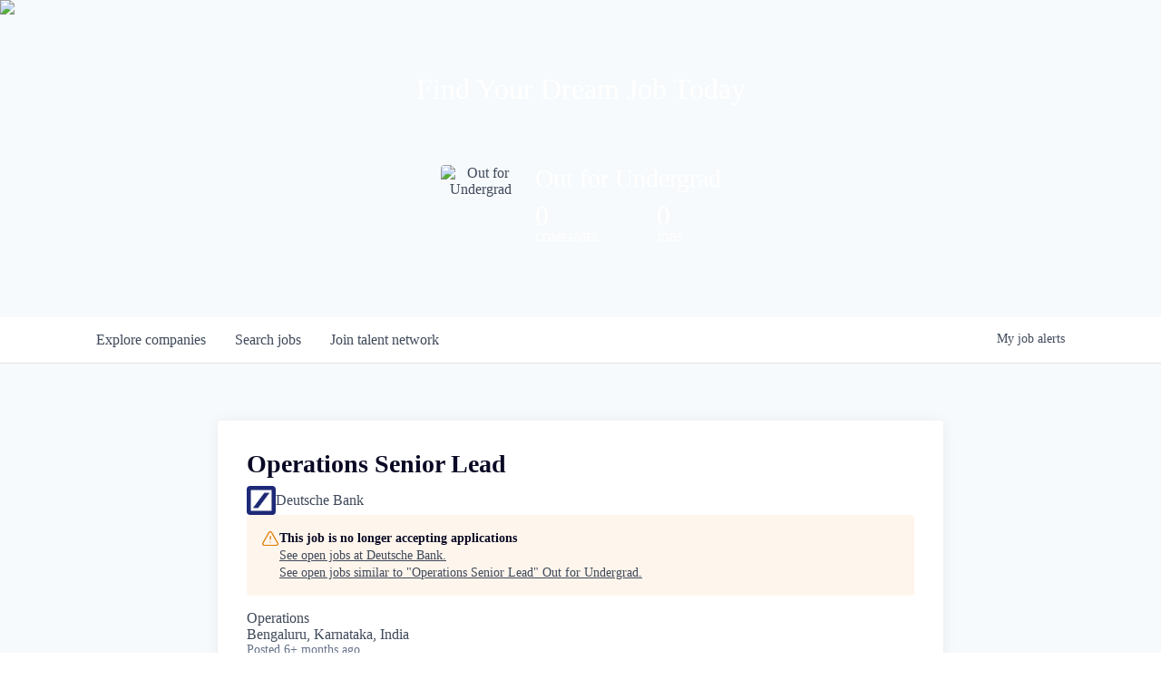

--- FILE ---
content_type: text/html; charset=utf-8
request_url: https://careers.outforundergrad.org/companies/deutsche-bank-2/jobs/37220362-operations-senior-lead
body_size: 19528
content:
<!DOCTYPE html><html lang="en"><head><link rel="shortcut icon" href="https://cdn.filepicker.io/api/file/q0njfaPSSpeiajiUbieB" data-next-head=""/><title data-next-head="">Operations Senior Lead @ Deutsche Bank | Out for Undergrad Job Board</title><meta name="description" property="og:description" content="Search job openings across the Out for Undergrad network." data-next-head=""/><meta charSet="utf-8" data-next-head=""/><meta name="viewport" content="initial-scale=1.0, width=device-width" data-next-head=""/><link rel="apple-touch-icon" sizes="180x180" href="https://cdn.filepicker.io/api/file/q0njfaPSSpeiajiUbieB" data-next-head=""/><link rel="icon" type="image/png" sizes="32x32" href="https://cdn.filepicker.io/api/file/q0njfaPSSpeiajiUbieB" data-next-head=""/><link rel="icon" type="image/png" sizes="16x16" href="https://cdn.filepicker.io/api/file/q0njfaPSSpeiajiUbieB" data-next-head=""/><link rel="shortcut icon" href="https://cdn.filepicker.io/api/file/q0njfaPSSpeiajiUbieB" data-next-head=""/><meta name="url" property="og:url" content="https://careers.outforundergrad.org" data-next-head=""/><meta name="type" property="og:type" content="website" data-next-head=""/><meta name="title" property="og:title" content="Out for Undergrad Job Board" data-next-head=""/><meta name="image" property="og:image" content="http://cdn.filepicker.io/api/file/ciiqvtFYSL6aNwSNq9iC" data-next-head=""/><meta name="secure_url" property="og:image:secure_url" content="https://cdn.filepicker.io/api/file/ciiqvtFYSL6aNwSNq9iC" data-next-head=""/><meta name="twitter:card" content="summary_large_image" data-next-head=""/><meta name="twitter:image" content="https://cdn.filepicker.io/api/file/ciiqvtFYSL6aNwSNq9iC" data-next-head=""/><meta name="twitter:title" content="Out for Undergrad Job Board" data-next-head=""/><meta name="twitter:description" content="Search job openings across the Out for Undergrad network." data-next-head=""/><meta name="google-site-verification" content="CQNnZQRH0dvJgCqWABp64ULhLI69C53ULhWdJemAW_w" data-next-head=""/><script>!function(){var analytics=window.analytics=window.analytics||[];if(!analytics.initialize)if(analytics.invoked)window.console&&console.error&&console.error("Segment snippet included twice.");else{analytics.invoked=!0;analytics.methods=["trackSubmit","trackClick","trackLink","trackForm","pageview","identify","reset","group","track","ready","alias","debug","page","once","off","on","addSourceMiddleware","addIntegrationMiddleware","setAnonymousId","addDestinationMiddleware"];analytics.factory=function(e){return function(){if(window.analytics.initialized)return window.analytics[e].apply(window.analytics,arguments);var i=Array.prototype.slice.call(arguments);i.unshift(e);analytics.push(i);return analytics}};for(var i=0;i<analytics.methods.length;i++){var key=analytics.methods[i];analytics[key]=analytics.factory(key)}analytics.load=function(key,i){var t=document.createElement("script");t.type="text/javascript";t.async=!0;t.src="https://an.getro.com/analytics.js/v1/" + key + "/analytics.min.js";var n=document.getElementsByTagName("script")[0];n.parentNode.insertBefore(t,n);analytics._loadOptions=i};analytics._writeKey="VKRqdgSBA3lFoZSlbeHbrzqQkLPBcP7W";;analytics.SNIPPET_VERSION="4.16.1";
analytics.load("VKRqdgSBA3lFoZSlbeHbrzqQkLPBcP7W");

}}();</script><link rel="preload" href="https://cdn.getro.com/assets/_next/static/css/b1414ae24606c043.css" as="style"/><link rel="stylesheet" href="https://cdn.getro.com/assets/_next/static/css/b1414ae24606c043.css" data-n-g=""/><noscript data-n-css=""></noscript><script defer="" nomodule="" src="https://cdn.getro.com/assets/_next/static/chunks/polyfills-42372ed130431b0a.js"></script><script src="https://cdn.getro.com/assets/_next/static/chunks/webpack-ab58b860c16628b6.js" defer=""></script><script src="https://cdn.getro.com/assets/_next/static/chunks/framework-a008f048849dfc11.js" defer=""></script><script src="https://cdn.getro.com/assets/_next/static/chunks/main-7348ffc3ebda129b.js" defer=""></script><script src="https://cdn.getro.com/assets/_next/static/chunks/pages/_app-52002506ec936253.js" defer=""></script><script src="https://cdn.getro.com/assets/_next/static/chunks/a86620fd-3b4606652f1c2476.js" defer=""></script><script src="https://cdn.getro.com/assets/_next/static/chunks/8230-afd6e299f7a6ae33.js" defer=""></script><script src="https://cdn.getro.com/assets/_next/static/chunks/4000-0acb5a82151cbee6.js" defer=""></script><script src="https://cdn.getro.com/assets/_next/static/chunks/9091-5cd776e8ee5ad3a3.js" defer=""></script><script src="https://cdn.getro.com/assets/_next/static/chunks/1637-66b68fc38bc6d10a.js" defer=""></script><script src="https://cdn.getro.com/assets/_next/static/chunks/3676-4975c339fc5bc499.js" defer=""></script><script src="https://cdn.getro.com/assets/_next/static/chunks/9358-87cc633cf780c23e.js" defer=""></script><script src="https://cdn.getro.com/assets/_next/static/chunks/9117-6f216abbf55ba8cd.js" defer=""></script><script src="https://cdn.getro.com/assets/_next/static/chunks/1446-b10012f4e22f3c87.js" defer=""></script><script src="https://cdn.getro.com/assets/_next/static/chunks/5355-7de2c819d8cad6ea.js" defer=""></script><script src="https://cdn.getro.com/assets/_next/static/chunks/9582-aa7f986fdb36f43c.js" defer=""></script><script src="https://cdn.getro.com/assets/_next/static/chunks/pages/companies/%5BcompanySlug%5D/jobs/%5BjobSlug%5D-62d62dd54d326fae.js" defer=""></script><script src="https://cdn.getro.com/assets/_next/static/TydIVY-V9tdrRPWV-ZHh3/_buildManifest.js" defer=""></script><script src="https://cdn.getro.com/assets/_next/static/TydIVY-V9tdrRPWV-ZHh3/_ssgManifest.js" defer=""></script><meta name="sentry-trace" content="6b55b1c34871c16c6962d89448fa0ad3-1ff8f15c95047448-0"/><meta name="baggage" content="sentry-environment=production,sentry-release=84a246354404b41a9e05a52c037c43ac596d43c5,sentry-public_key=99c84790fa184cf49c16c34cd7113f75,sentry-trace_id=6b55b1c34871c16c6962d89448fa0ad3,sentry-org_id=129958,sentry-sampled=false,sentry-sample_rand=0.8810252845616808,sentry-sample_rate=0.033"/><style data-styled="" data-styled-version="5.3.11">.gVRrUK{box-sizing:border-box;margin:0;min-width:0;font-family:-apple-system,BlinkMacSystemFont,'Segoe UI','Roboto','Oxygen','Ubuntu','Cantarell','Fira Sans','Droid Sans','Helvetica Neue','sans-serif';font-weight:400;font-style:normal;font-size:16px;color:#3F495A;}/*!sc*/
.fyPcag{box-sizing:border-box;margin:0;min-width:0;background-color:#F7FAFC;min-height:100vh;-webkit-flex-direction:column;-ms-flex-direction:column;flex-direction:column;-webkit-align-items:stretch;-webkit-box-align:stretch;-ms-flex-align:stretch;align-items:stretch;}/*!sc*/
.elbZCm{box-sizing:border-box;margin:0;min-width:0;width:100%;}/*!sc*/
.dFKghv{box-sizing:border-box;margin:0;min-width:0;box-shadow:0 1px 0 0 #e5e5e5;-webkit-flex-direction:row;-ms-flex-direction:row;flex-direction:row;width:100%;background-color:#ffffff;}/*!sc*/
.byBMUo{box-sizing:border-box;margin:0;min-width:0;max-width:100%;width:100%;margin-left:auto;margin-right:auto;}/*!sc*/
@media screen and (min-width:40em){.byBMUo{width:100%;}}/*!sc*/
@media screen and (min-width:65em){.byBMUo{width:1100px;}}/*!sc*/
.cyRTWj{box-sizing:border-box;margin:0;min-width:0;color:#4900FF;position:relative;-webkit-text-decoration:none;text-decoration:none;-webkit-transition:all ease 0.3s;transition:all ease 0.3s;text-transform:capitalize;-webkit-order:1;-ms-flex-order:1;order:1;padding-left:16px;padding-right:16px;padding-top:16px;padding-bottom:16px;font-size:16px;color:#3F495A;display:-webkit-box;display:-webkit-flex;display:-ms-flexbox;display:flex;-webkit-align-items:baseline;-webkit-box-align:baseline;-ms-flex-align:baseline;align-items:baseline;}/*!sc*/
@media screen and (min-width:40em){.cyRTWj{text-transform:capitalize;}}/*!sc*/
@media screen and (min-width:65em){.cyRTWj{text-transform:unset;}}/*!sc*/
.cyRTWj span{display:none;}/*!sc*/
.cyRTWj::after{content:'';position:absolute;left:0;right:0;bottom:0;height:0.125rem;background-color:#4900FF;opacity:0;-webkit-transition:opacity 0.3s;transition:opacity 0.3s;}/*!sc*/
.cyRTWj:hover{color:#3F495A;}/*!sc*/
.cyRTWj:active{background-color:#F7FAFC;-webkit-transform:scale(.94);-ms-transform:scale(.94);transform:scale(.94);}/*!sc*/
.cyRTWj.active{font-weight:600;color:#090925;}/*!sc*/
.cyRTWj.active::after{opacity:1;}/*!sc*/
@media screen and (min-width:40em){.cyRTWj{padding-left:16px;padding-right:16px;}}/*!sc*/
.ekJmTQ{box-sizing:border-box;margin:0;min-width:0;display:none;}/*!sc*/
@media screen and (min-width:40em){.ekJmTQ{display:none;}}/*!sc*/
@media screen and (min-width:65em){.ekJmTQ{display:inline-block;}}/*!sc*/
.hQFgTu{box-sizing:border-box;margin:0;min-width:0;color:#4900FF;position:relative;-webkit-text-decoration:none;text-decoration:none;-webkit-transition:all ease 0.3s;transition:all ease 0.3s;text-transform:capitalize;-webkit-order:0;-ms-flex-order:0;order:0;padding-left:16px;padding-right:16px;padding-top:16px;padding-bottom:16px;font-size:16px;color:#3F495A;display:-webkit-box;display:-webkit-flex;display:-ms-flexbox;display:flex;-webkit-align-items:baseline;-webkit-box-align:baseline;-ms-flex-align:baseline;align-items:baseline;}/*!sc*/
@media screen and (min-width:40em){.hQFgTu{text-transform:capitalize;}}/*!sc*/
@media screen and (min-width:65em){.hQFgTu{text-transform:unset;}}/*!sc*/
.hQFgTu span{display:none;}/*!sc*/
.hQFgTu::after{content:'';position:absolute;left:0;right:0;bottom:0;height:0.125rem;background-color:#4900FF;opacity:0;-webkit-transition:opacity 0.3s;transition:opacity 0.3s;}/*!sc*/
.hQFgTu:hover{color:#3F495A;}/*!sc*/
.hQFgTu:active{background-color:#F7FAFC;-webkit-transform:scale(.94);-ms-transform:scale(.94);transform:scale(.94);}/*!sc*/
.hQFgTu.active{font-weight:600;color:#090925;}/*!sc*/
.hQFgTu.active::after{opacity:1;}/*!sc*/
@media screen and (min-width:40em){.hQFgTu{padding-left:16px;padding-right:16px;}}/*!sc*/
.kPzaxb{box-sizing:border-box;margin:0;min-width:0;color:#4900FF;position:relative;-webkit-text-decoration:none;text-decoration:none;-webkit-transition:all ease 0.3s;transition:all ease 0.3s;text-transform:unset;-webkit-order:2;-ms-flex-order:2;order:2;padding-left:16px;padding-right:16px;padding-top:16px;padding-bottom:16px;font-size:16px;color:#3F495A;display:-webkit-box;display:-webkit-flex;display:-ms-flexbox;display:flex;-webkit-align-items:center;-webkit-box-align:center;-ms-flex-align:center;align-items:center;}/*!sc*/
.kPzaxb span{display:none;}/*!sc*/
.kPzaxb::after{content:'';position:absolute;left:0;right:0;bottom:0;height:0.125rem;background-color:#4900FF;opacity:0;-webkit-transition:opacity 0.3s;transition:opacity 0.3s;}/*!sc*/
.kPzaxb:hover{color:#3F495A;}/*!sc*/
.kPzaxb:active{background-color:#F7FAFC;-webkit-transform:scale(.94);-ms-transform:scale(.94);transform:scale(.94);}/*!sc*/
.kPzaxb.active{font-weight:600;color:#090925;}/*!sc*/
.kPzaxb.active::after{opacity:1;}/*!sc*/
@media screen and (min-width:40em){.kPzaxb{padding-left:16px;padding-right:16px;}}/*!sc*/
.jQZwAb{box-sizing:border-box;margin:0;min-width:0;display:inline-block;}/*!sc*/
@media screen and (min-width:40em){.jQZwAb{display:inline-block;}}/*!sc*/
@media screen and (min-width:65em){.jQZwAb{display:none;}}/*!sc*/
.ioCEHO{box-sizing:border-box;margin:0;min-width:0;margin-left:auto;margin-right:16px;text-align:left;-webkit-flex-direction:column;-ms-flex-direction:column;flex-direction:column;-webkit-order:9999;-ms-flex-order:9999;order:9999;}/*!sc*/
@media screen and (min-width:40em){.ioCEHO{margin-right:16px;}}/*!sc*/
@media screen and (min-width:65em){.ioCEHO{margin-right:0;}}/*!sc*/
.iJaGyT{box-sizing:border-box;margin:0;min-width:0;position:relative;cursor:pointer;-webkit-transition:all ease 0.3s;transition:all ease 0.3s;border-radius:4px;font-size:16px;font-weight:500;display:-webkit-box;display:-webkit-flex;display:-ms-flexbox;display:flex;-webkit-tap-highlight-color:transparent;-webkit-align-items:center;-webkit-box-align:center;-ms-flex-align:center;align-items:center;font-family:-apple-system,BlinkMacSystemFont,'Segoe UI','Roboto','Oxygen','Ubuntu','Cantarell','Fira Sans','Droid Sans','Helvetica Neue','sans-serif';color:#3F495A;background-color:#FFFFFF;border-style:solid;border-color:#A3B1C2;border-width:1px;border:none;border-color:transparent;width:small;height:small;margin-top:8px;padding:8px 16px;padding-right:0;-webkit-align-self:center;-ms-flex-item-align:center;align-self:center;font-size:14px;}/*!sc*/
.iJaGyT:active{-webkit-transform:scale(.94);-ms-transform:scale(.94);transform:scale(.94);box-shadow:inset 0px 1.875px 1.875px rgba(0,0,0,0.12);}/*!sc*/
.iJaGyT:disabled{color:#A3B1C2;}/*!sc*/
.iJaGyT:hover{background-color:#F7FAFC;}/*!sc*/
.iJaGyT [role="progressbar"] > div > div{border-color:rgba(63,73,90,0.2);border-top-color:#090925;}/*!sc*/
@media screen and (min-width:40em){.iJaGyT{border-color:#A3B1C2;}}/*!sc*/
@media screen and (min-width:40em){.iJaGyT{padding-right:16px;}}/*!sc*/
.jUfIjB{box-sizing:border-box;margin:0;min-width:0;display:none;}/*!sc*/
@media screen and (min-width:40em){.jUfIjB{display:block;}}/*!sc*/
.iqghoL{box-sizing:border-box;margin:0;min-width:0;margin-left:auto !important;margin-right:auto !important;box-sizing:border-box;max-width:100%;position:static;z-index:1;margin-left:auto;margin-right:auto;width:100%;padding-top:0;padding-left:16px;padding-right:16px;padding-bottom:64px;}/*!sc*/
@media screen and (min-width:40em){.iqghoL{width:100%;}}/*!sc*/
@media screen and (min-width:65em){.iqghoL{width:1132px;}}/*!sc*/
.ebGWQq{box-sizing:border-box;margin:0;min-width:0;-webkit-box-pack:justify;-webkit-justify-content:space-between;-ms-flex-pack:justify;justify-content:space-between;margin-bottom:24px;-webkit-flex-direction:column;-ms-flex-direction:column;flex-direction:column;width:100%;}/*!sc*/
@media screen and (min-width:40em){.ebGWQq{-webkit-flex-direction:row;-ms-flex-direction:row;flex-direction:row;}}/*!sc*/
@media screen and (min-width:65em){.ebGWQq{-webkit-flex-direction:row;-ms-flex-direction:row;flex-direction:row;}}/*!sc*/
.dsHaKT{box-sizing:border-box;margin:0;min-width:0;gap:24px;-webkit-flex-direction:column;-ms-flex-direction:column;flex-direction:column;width:100%;}/*!sc*/
.iaKmHE{box-sizing:border-box;margin:0;min-width:0;font-size:28px;margin-bottom:8px;color:#090925;}/*!sc*/
.iKYCNv{box-sizing:border-box;margin:0;min-width:0;-webkit-column-gap:8px;column-gap:8px;cursor:pointer;-webkit-align-items:center;-webkit-box-align:center;-ms-flex-align:center;align-items:center;}/*!sc*/
.iKYCNv color{main:#3F495A;dark:#090925;subtle:#67738B;placeholder:#8797AB;link:#3F495A;link-accent:#4900FF;error:#D90218;}/*!sc*/
.hRzXmX{box-sizing:border-box;margin:0;min-width:0;width:32px;}/*!sc*/
.dKubqp{box-sizing:border-box;margin:0;min-width:0;}/*!sc*/
.ijjZxr{box-sizing:border-box;margin:0;min-width:0;margin-bottom:16px;}/*!sc*/
.kGAAEy{box-sizing:border-box;margin:0;min-width:0;-webkit-flex-direction:column;-ms-flex-direction:column;flex-direction:column;gap:8px;}/*!sc*/
.dkjSzf{box-sizing:border-box;margin:0;min-width:0;font-weight:600;font-size:14px;color:#090925;}/*!sc*/
.eRlSKr{box-sizing:border-box;margin:0;min-width:0;color:#3F495A!important;font-weight:500;}/*!sc*/
.lhPfhV{box-sizing:border-box;margin:0;min-width:0;-webkit-column-gap:8px;column-gap:8px;-webkit-box-pack:justify;-webkit-justify-content:space-between;-ms-flex-pack:justify;justify-content:space-between;}/*!sc*/
.hQNFTd{box-sizing:border-box;margin:0;min-width:0;row-gap:8px;-webkit-flex-direction:column;-ms-flex-direction:column;flex-direction:column;}/*!sc*/
.fLzXDu{box-sizing:border-box;margin:0;min-width:0;font-size:14px;color:#67738B;}/*!sc*/
.crBMPy{box-sizing:border-box;margin:0;min-width:0;margin-top:40px;}/*!sc*/
.crBMPy li:not(:last-child){margin-bottom:8px;}/*!sc*/
.crBMPy p,.crBMPy span,.crBMPy div,.crBMPy li,.crBMPy ol,.crBMPy ul{color:#3F495A;font-size:16px!important;line-height:140%!important;margin:0 auto 16px;}/*!sc*/
.crBMPy h1,.crBMPy h2,.crBMPy h3,.crBMPy h4,.crBMPy h5,.crBMPy h6{color:#090925;}/*!sc*/
.crBMPy h4,.crBMPy h5,.crBMPy h6{font-size:16px;margin:0 auto 16px;}/*!sc*/
.crBMPy h1:not(:first-child){font-size:24px;margin:48px auto 16px;}/*!sc*/
.crBMPy h2:not(:first-child){font-size:20px;margin:32px auto 16px;}/*!sc*/
.crBMPy h3:not(:first-child){font-size:18px;margin:24px auto 16px;}/*!sc*/
.crBMPy ul{padding:0 0 0 32px;}/*!sc*/
.crBMPy a{color:#3F495A !important;}/*!sc*/
.iIGtVd{box-sizing:border-box;margin:0;min-width:0;max-width:600px;margin:0 auto;}/*!sc*/
.friAmK{box-sizing:border-box;margin:0;min-width:0;padding-bottom:40px;margin-top:40px;}/*!sc*/
.bOyPTM{box-sizing:border-box;margin:0;min-width:0;gap:40px;margin-top:40px;-webkit-align-items:center;-webkit-box-align:center;-ms-flex-align:center;align-items:center;-webkit-box-pack:justify;-webkit-justify-content:space-between;-ms-flex-pack:justify;justify-content:space-between;-webkit-flex-direction:column;-ms-flex-direction:column;flex-direction:column;}/*!sc*/
@media screen and (min-width:40em){.bOyPTM{-webkit-flex-direction:row;-ms-flex-direction:row;flex-direction:row;}}/*!sc*/
.kkTXM{box-sizing:border-box;margin:0;min-width:0;-webkit-text-decoration-line:underline;text-decoration-line:underline;cursor:pointer;display:block;text-align:center;color:#3F495A !important;font-size:14px;line-height:22px;}/*!sc*/
.cyxIHP{box-sizing:border-box;margin:0;min-width:0;justify-self:flex-end;margin-top:auto;-webkit-flex-direction:row;-ms-flex-direction:row;flex-direction:row;width:100%;background-color:#ffffff;padding-top:32px;padding-bottom:32px;}/*!sc*/
.Jizzq{box-sizing:border-box;margin:0;min-width:0;width:100%;margin-left:auto;margin-right:auto;-webkit-flex-direction:column;-ms-flex-direction:column;flex-direction:column;text-align:center;}/*!sc*/
@media screen and (min-width:40em){.Jizzq{width:1100px;}}/*!sc*/
.BIuyh{box-sizing:border-box;margin:0;min-width:0;color:#4900FF;-webkit-align-self:center;-ms-flex-item-align:center;align-self:center;margin-bottom:16px;color:#4900FF;width:120px;}/*!sc*/
.bfORaf{box-sizing:border-box;margin:0;min-width:0;color:currentColor;width:100%;height:auto;}/*!sc*/
.gkPOSa{box-sizing:border-box;margin:0;min-width:0;-webkit-flex-direction:row;-ms-flex-direction:row;flex-direction:row;-webkit-box-pack:center;-webkit-justify-content:center;-ms-flex-pack:center;justify-content:center;-webkit-flex-wrap:wrap;-ms-flex-wrap:wrap;flex-wrap:wrap;}/*!sc*/
.hDtUlk{box-sizing:border-box;margin:0;min-width:0;-webkit-appearance:none;-moz-appearance:none;appearance:none;display:inline-block;text-align:center;line-height:inherit;-webkit-text-decoration:none;text-decoration:none;font-size:inherit;padding-left:16px;padding-right:16px;padding-top:8px;padding-bottom:8px;color:#ffffff;background-color:#4900FF;border:none;border-radius:4px;padding-left:8px;padding-right:8px;font-size:16px;position:relative;z-index:2;cursor:pointer;-webkit-transition:all ease 0.3s;transition:all ease 0.3s;border-radius:4px;font-weight:500;display:-webkit-box;display:-webkit-flex;display:-ms-flexbox;display:flex;-webkit-tap-highlight-color:transparent;-webkit-align-items:center;-webkit-box-align:center;-ms-flex-align:center;align-items:center;font-family:-apple-system,BlinkMacSystemFont,'Segoe UI','Roboto','Oxygen','Ubuntu','Cantarell','Fira Sans','Droid Sans','Helvetica Neue','sans-serif';color:#3F495A;background-color:transparent;border-style:solid;border-color:#A3B1C2;border-width:1px;border:none;-webkit-box-pack:unset;-webkit-justify-content:unset;-ms-flex-pack:unset;justify-content:unset;-webkit-text-decoration:none;text-decoration:none;white-space:nowrap;margin-right:16px;padding:0;color:#67738B;padding-top:4px;padding-bottom:4px;font-size:12px;}/*!sc*/
.hDtUlk:active{-webkit-transform:scale(.94);-ms-transform:scale(.94);transform:scale(.94);box-shadow:inset 0px 1.875px 1.875px rgba(0,0,0,0.12);}/*!sc*/
.hDtUlk:disabled{color:#A3B1C2;}/*!sc*/
.hDtUlk:hover{-webkit-text-decoration:underline;text-decoration:underline;}/*!sc*/
.hDtUlk [role="progressbar"] > div > div{border-color:rgba(63,73,90,0.2);border-top-color:#090925;}/*!sc*/
data-styled.g1[id="sc-aXZVg"]{content:"gVRrUK,fyPcag,elbZCm,dFKghv,byBMUo,cyRTWj,ekJmTQ,hQFgTu,kPzaxb,jQZwAb,ioCEHO,iJaGyT,jUfIjB,iqghoL,ebGWQq,dsHaKT,iaKmHE,iKYCNv,hRzXmX,dKubqp,ijjZxr,kGAAEy,dkjSzf,eRlSKr,lhPfhV,hQNFTd,fLzXDu,crBMPy,iIGtVd,friAmK,bOyPTM,kkTXM,cyxIHP,Jizzq,BIuyh,bfORaf,gkPOSa,hDtUlk,"}/*!sc*/
.fteAEG{display:-webkit-box;display:-webkit-flex;display:-ms-flexbox;display:flex;}/*!sc*/
data-styled.g2[id="sc-gEvEer"]{content:"fteAEG,"}/*!sc*/
.flWBVF{box-sizing:border-box;margin:0;min-width:0;container-type:inline-size;container-name:hero;}/*!sc*/
.iCvFnQ{box-sizing:border-box;margin:0;min-width:0;position:relative;background-size:cover;background-position:center center;text-align:center;padding-top:32px;padding-bottom:32px;color:#ffffff;}/*!sc*/
@media (min-width:480px){.iCvFnQ{padding:calc(10 * 0.5rem) 0;}}/*!sc*/
.iFoJuC{box-sizing:border-box;margin:0;min-width:0;object-fit:cover;width:100%;height:100%;position:absolute;left:0;top:0;}/*!sc*/
.cmDbPT{box-sizing:border-box;margin:0;min-width:0;margin-left:auto !important;margin-right:auto !important;box-sizing:border-box;max-width:100%;position:relative;z-index:3;margin-left:auto;margin-right:auto;width:100%;padding-top:0;padding-left:16px;padding-right:16px;}/*!sc*/
@media screen and (min-width:40em){.cmDbPT{width:100%;}}/*!sc*/
@media screen and (min-width:65em){.cmDbPT{width:1132px;}}/*!sc*/
.bsENgY{box-sizing:border-box;margin:0;min-width:0;max-width:900px;position:relative;text-align:center;font-size:18px;font-weight:500;font-family:inherit;margin-left:auto;margin-right:auto;margin-top:0;margin-bottom:0;color:inherit;}/*!sc*/
@media screen and (min-width:40em){.bsENgY{font-size:32px;}}/*!sc*/
.fmUVIp{box-sizing:border-box;margin:0;min-width:0;-webkit-box-pack:center;-webkit-justify-content:center;-ms-flex-pack:center;justify-content:center;-webkit-align-items:center;-webkit-box-align:center;-ms-flex-align:center;align-items:center;}/*!sc*/
.fmUVIp:not(:first-child){margin-top:32px;}/*!sc*/
@media screen and (min-width:40em){.fmUVIp:not(:first-child){margin-top:64px;}}/*!sc*/
@media screen and (min-width:65em){.fmUVIp:not(:first-child){margin-top:64px;}}/*!sc*/
.dsamPN{box-sizing:border-box;margin:0;min-width:0;width:64px;height:64px;margin-right:16px;}/*!sc*/
@media screen and (min-width:40em){.dsamPN{width:88px;height:88px;}}/*!sc*/
.eqPqsa{box-sizing:border-box;margin:0;min-width:0;color:#4900FF;color:inherit;width:64px;-webkit-align-self:flex-start;-ms-flex-item-align:start;align-self:flex-start;}/*!sc*/
@media screen and (min-width:40em){.eqPqsa{width:88px;}}/*!sc*/
.VWXkL{box-sizing:border-box;margin:0;min-width:0;position:relative;font-weight:500;color:#3F495A;height:100%;width:100%;border-radius:4px;}/*!sc*/
.cVYRew{box-sizing:border-box;margin:0;min-width:0;max-width:100%;height:auto;border-radius:4px;overflow:hidden;object-fit:contain;width:100%;height:100%;}/*!sc*/
.HtwpK{box-sizing:border-box;margin:0;min-width:0;max-width:300px;}/*!sc*/
.bYmLvz{box-sizing:border-box;margin:0;min-width:0;position:relative;z-index:2;-webkit-box-pack:unset;-webkit-justify-content:unset;-ms-flex-pack:unset;justify-content:unset;-webkit-text-decoration:underline;text-decoration:underline;cursor:pointer;border-radius:0;border:none;padding:0;background-color:transparent;color:inherit;display:-webkit-box;display:-webkit-flex;display:-ms-flexbox;display:flex;-webkit-align-items:center;-webkit-box-align:center;-ms-flex-align:center;align-items:center;-webkit-text-decoration:none;text-decoration:none;display:block;font-weight:500;font-size:18px;text-align:left;}/*!sc*/
@media screen and (min-width:40em){.bYmLvz{font-size:28px;}}/*!sc*/
.eFrGGi{box-sizing:border-box;margin:0;min-width:0;-webkit-box-pack:start;-webkit-justify-content:flex-start;-ms-flex-pack:start;justify-content:flex-start;margin-top:16px;}/*!sc*/
@media screen and (min-width:40em){.eFrGGi{margin-top:8px;}}/*!sc*/
.fbDqWI{box-sizing:border-box;margin:0;min-width:0;padding-right:64px;}/*!sc*/
.izkFvz{box-sizing:border-box;margin:0;min-width:0;-webkit-flex-direction:column;-ms-flex-direction:column;flex-direction:column;text-align:left;padding-right:64px;}/*!sc*/
.jZIqdX{box-sizing:border-box;margin:0;min-width:0;font-size:20px;font-weight:500;}/*!sc*/
@media screen and (min-width:40em){.jZIqdX{font-size:30px;}}/*!sc*/
.erBpup{box-sizing:border-box;margin:0;min-width:0;text-transform:uppercase;font-size:12px;}/*!sc*/
.gwmNXr{box-sizing:border-box;margin:0;min-width:0;}/*!sc*/
.mcBfM{box-sizing:border-box;margin:0;min-width:0;-webkit-flex-direction:column;-ms-flex-direction:column;flex-direction:column;text-align:left;}/*!sc*/
.eBWkFz{box-sizing:border-box;margin:0;min-width:0;padding:32px;box-shadow:0px 1px 2px 0px rgba(27,36,50,0.04),0px 1px 16px 0px rgba(27,36,50,0.06);border-radius:4px;background-color:#FFFFFF;margin-left:auto;margin-right:auto;width:100%;-webkit-flex-direction:column;-ms-flex-direction:column;flex-direction:column;padding-left:16px;padding-right:16px;margin-top:64px;max-width:800px;margin-left:auto;margin-right:auto;}/*!sc*/
@media screen and (min-width:40em){.eBWkFz{padding-left:32px;padding-right:32px;}}/*!sc*/
.jBogQf{box-sizing:border-box;margin:0;min-width:0;position:relative;width:100%;-webkit-align-items:start;-webkit-box-align:start;-ms-flex-align:start;align-items:start;}/*!sc*/
.ddKpAl{box-sizing:border-box;margin:0;min-width:0;-webkit-flex:1 1;-ms-flex:1 1;flex:1 1;}/*!sc*/
.hPknKP{box-sizing:border-box;margin:0;min-width:0;background-color:#FEF5EC;text-align:left;-webkit-align-items:flex-start;-webkit-box-align:flex-start;-ms-flex-align:flex-start;align-items:flex-start;-webkit-flex:0 0 auto;-ms-flex:0 0 auto;flex:0 0 auto;padding:16px;border-radius:4px;line-height:1.4;gap:16px;}/*!sc*/
.jDfdPi{box-sizing:border-box;margin:0;min-width:0;height:20px;width:20px;}/*!sc*/
.kgAlEH{box-sizing:border-box;margin:0;min-width:0;color:#DE7B02;-webkit-align-items:center;-webkit-box-align:center;-ms-flex-align:center;align-items:center;-webkit-flex:0 0 auto;-ms-flex:0 0 auto;flex:0 0 auto;}/*!sc*/
.cYMjnh{box-sizing:border-box;margin:0;min-width:0;font-weight:500;font-size:14px;color:#3F495A;}/*!sc*/
.exMvxQ{box-sizing:border-box;margin:0;min-width:0;-webkit-text-decoration:none;text-decoration:none;color:currentColor;width:100%;height:auto;}/*!sc*/
data-styled.g3[id="sc-eqUAAy"]{content:"flWBVF,iCvFnQ,iFoJuC,cmDbPT,bsENgY,fmUVIp,dsamPN,eqPqsa,VWXkL,cVYRew,HtwpK,bYmLvz,eFrGGi,fbDqWI,izkFvz,jZIqdX,erBpup,gwmNXr,mcBfM,eBWkFz,jBogQf,ddKpAl,hPknKP,jDfdPi,kgAlEH,cYMjnh,exMvxQ,"}/*!sc*/
.gQycbC{display:-webkit-box;display:-webkit-flex;display:-ms-flexbox;display:flex;}/*!sc*/
data-styled.g4[id="sc-fqkvVR"]{content:"gQycbC,"}/*!sc*/
</style></head><body id="main-wrapper" class=""><div id="root"></div><div id="__next"><div class="sc-aXZVg gVRrUK"><div class="" style="position:fixed;top:0;left:0;height:2px;background:transparent;z-index:99999999999;width:100%"><div class="" style="height:100%;background:#4900FF;transition:all 500ms ease;width:0%"><div style="box-shadow:0 0 10px #4900FF, 0 0 10px #4900FF;width:5%;opacity:1;position:absolute;height:100%;transition:all 500ms ease;transform:rotate(3deg) translate(0px, -4px);left:-10rem"></div></div></div><div id="wlc-main" class="sc-aXZVg sc-gEvEer fyPcag fteAEG network-container"><div width="1" class="sc-aXZVg elbZCm"><div class="sc-eqUAAy flWBVF job-board-hero"><div data-testid="default-hero" color="white" class="sc-eqUAAy iCvFnQ network-hero"><img alt="hero" sx="[object Object]" loading="lazy" decoding="async" data-nimg="fill" class="sc-eqUAAy iFoJuC" style="position:absolute;height:100%;width:100%;left:0;top:0;right:0;bottom:0;color:transparent" src="https://cdn.filestackcontent.com/Zs286DgZT6iQqdUdvQY8"/><div width="1,1,1132px" class="sc-eqUAAy cmDbPT container" data-testid="container"><h2 class="sc-eqUAAy bsENgY job-tagline" data-testid="tagline" font-size="3,32px" font-weight="medium" font-family="inherit" color="inherit">Find Your Dream Job Today</h2><div class="sc-eqUAAy sc-fqkvVR fmUVIp gQycbC network-intro" data-testid="network-info"><div class="sc-eqUAAy dsamPN job-logo" width="64px,88px" height="64px,88px"><a class="sc-eqUAAy eqPqsa theme_only" width="64px,88px" href="https://outforundergrad.org" target="_blank"><div data-testid="network-logo" class="sc-eqUAAy sc-fqkvVR VWXkL gQycbC"><img data-testid="image" src="https://cdn.filestackcontent.com/output=f:webp,t:true,q:80,c:true/cache=expiry:max/resize=w:340/kwQKuF5TGjgLzszFvAYA" alt="Out for Undergrad" class="sc-eqUAAy cVYRew"/></div></a></div><div class="sc-eqUAAy HtwpK info"><a data-testid="network-info-name" class="sc-eqUAAy bYmLvz theme_only job-network-info-name" display="block" font-weight="medium" font-size="3,6" href="https://outforundergrad.org" target="_blank">Out for Undergrad</a><div data-testid="number-wrapper" class="sc-eqUAAy sc-fqkvVR eFrGGi gQycbC stats job-number-wrapper"><div class="sc-eqUAAy sc-fqkvVR izkFvz gQycbC sc-eqUAAy fbDqWI job-org-count" data-testid="org-count"><div font-size="4,30px" font-weight="medium" class="sc-eqUAAy jZIqdX number"></div><div font-size="0" class="sc-eqUAAy erBpup text">companies</div></div><div class="sc-eqUAAy sc-fqkvVR mcBfM gQycbC sc-eqUAAy gwmNXr" data-testid="job-count"><div font-size="4,30px" font-weight="medium" class="sc-eqUAAy jZIqdX number"></div><div font-size="0" class="sc-eqUAAy erBpup text">Jobs</div></div></div></div></div></div></div></div><div id="content"><div data-testid="navbar" width="1" class="sc-aXZVg sc-gEvEer dFKghv fteAEG"><div width="1,1,1100px" class="sc-aXZVg sc-gEvEer byBMUo fteAEG"><a href="/jobs" class="sc-aXZVg cyRTWj theme_only " font-size="2" color="text.main" display="flex"><div display="none,none,inline-block" class="sc-aXZVg ekJmTQ">Search </div>jobs</a><a href="/companies" class="sc-aXZVg hQFgTu theme_only " font-size="2" color="text.main" display="flex"><div display="none,none,inline-block" class="sc-aXZVg ekJmTQ">Explore </div>companies</a><a href="/talent-network" class="sc-aXZVg kPzaxb theme_only " font-size="2" color="text.main" display="flex"><div display="none,none,inline-block" class="sc-aXZVg ekJmTQ">Join talent network</div><div display="inline-block,inline-block,none" class="sc-aXZVg jQZwAb">Talent</div></a><div order="9999" class="sc-aXZVg sc-gEvEer ioCEHO fteAEG"><div class="sc-aXZVg sc-gEvEer iJaGyT fteAEG theme_only" data-testid="my-job-alerts-button" font-size="14px">My <span class="sc-aXZVg jUfIjB">job </span>alerts</div></div></div></div><div width="1,1,1132px" data-testid="container" class="sc-aXZVg iqghoL"><script data-testid="job-ldjson" type="application/ld+json" async="">{"@context":"https://schema.org/","@type":"JobPosting","title":"Operations Senior Lead","description":"<p><span><span><span><span><span><span><span><h2><u><b>Job Description:</b></u></h2></span></span></span></span></span></span></span><p><b>Job Title : Client Perimeter Operations/Operations Senior Lead, AVP</b></p><p><b>Location : Bangalore</b></p><p></p><p><b>Role Description </b></p><p>Our client perimeter team manages the operations of refreshing client perimeter data as well as the strategic plan to automate and make more efficient the updating and sharing of client perimeter data across teams and functions in the bank. You will be working alongside the client perimeter management team to perform operational processes and controls and ensure that the client perimeter is updated daily in an accurate and timely manner. The role also requires you to drive change projects to improve operational efficiencies, identify and remediate data issues and automate processes in line with client perimeter Target Operating Model. The client perimeter team supports teams and processes across the bank and senior stakeholder management is key to the success of this role.</p><p></p><p><b>What we’ll offer you</b></p><p>As part of our flexible scheme, here are just some of the benefits that you’ll enjoy</p><ul> <li>Best in class leave policy</li> <li>Gender neutral parental leaves</li> <li>100% reimbursement under childcare assistance benefit (gender neutral)</li> <li>Sponsorship for Industry relevant certifications and education</li> <li>Employee Assistance Program for you and your family members</li> <li>Comprehensive Hospitalization Insurance for you and your dependents</li> <li>Accident and Term life Insurance</li> <li>Complementary Health screening for 35 yrs. and above</li> </ul><p></p><p><b>Your key responsibilities </b></p><ul> <li>Performing client perimeter operational processes and controls</li> <li>Working with teams across the bank (including but not limited to CLM, ORDS, Off boarding, AFC, Business Execution Teams and Accountable Client Owners) to ensure that data is updated to accurately reflect the status of a file</li> <li>Identify process gap and mitigate the risk.</li> <li>Wok on Audit points and remediate.</li> <li>Preparing relevant Management Information to provide management and governance updates.</li> </ul><p></p><p><b>Your skills and experience</b></p><ul> <li>Knowledge of client perimeter data and processes is preferable.</li> <li>Knowledge of dbCLM is preferable.</li> <li>Knowledge about db Offboarding process is preferable.</li> <li>Knowledge of Know Your Client process and associated data would be beneficial. </li> <li>Strong analytical skills and experience of working with large data sets (strong excel skills are essential)</li> <li>Strong communication skills</li> <li>Ability to prioritize workload and demands in a dynamic working environment.</li> </ul><p></p><p><b>How we’ll support you</b></p><ul> <li>Training and development to help you excel in your career</li> <li>Coaching and support from experts in your team</li> <li>A culture of continuous learning to aid progression</li> <li>A range of flexible benefits that you can tailor to suit your needs</li> </ul><p></p><p><b>About us and our teams</b></p><p>Please visit our company website for further information:</p><p><a href=\"https://www.db.com/company/company.htm\" target=\"_blank\"><b>https://www.db.com/company/company.htm</b></a></p><p></p><p></p><p>Our values define the working environment we strive to create – diverse, supportive and welcoming of different views. We embrace a culture reflecting a variety of perspectives, insights and backgrounds to drive innovation. We build talented and diverse teams to drive business results and encourage our people to develop to their full potential. Talk to us about flexible work arrangements and other initiatives we offer.</p><p><br>We promote good working relationships and encourage high standards of conduct and work performance. We welcome applications from talented people from all cultures, countries, races, genders, sexual orientations, disabilities, beliefs and generations and are committed to providing a working environment free from harassment, discrimination and retaliation.</p><p></p><p><span>Visit </span><a target=\"_blank\" href=\"https://careers.db.com/inside-deutsche-bank/\">Inside Deutsche Bank</a><span> to discover more about the culture of Deutsche Bank including Diversity, Equity &amp; Inclusion, Leadership, Learning, Future of Work and more besides.</span></p></p>\n","datePosted":"2024-05-29T23:11:48.385Z","validThrough":"2025-03-14","employmentType":[],"hiringOrganization":{"@type":"Organization","name":"Deutsche Bank","description":"Deutsche Bank is a global investment bank that offers various financial services, including corporate banking, institutional services, and private client solutions. It provides support for capital markets, international payments, and trade finance. The bank also engages in research related to digital disruption and sustainability within the financial sector.","numberOfEmployees":89687,"address":[{"address":{"@type":"PostalAddress","addressLocality":"San Francisco, CA, USA"}},{"address":{"@type":"PostalAddress","addressLocality":"Paris, France"}},{"address":{"@type":"PostalAddress","addressLocality":"Milan, Italy"}},{"address":{"@type":"PostalAddress","addressLocality":"Madrid, Spain"}},{"address":{"@type":"PostalAddress","addressLocality":"Charlotte, NC, USA"}},{"address":{"@type":"PostalAddress","addressLocality":"Mumbai, Maharashtra, India"}},{"address":{"@type":"PostalAddress","addressLocality":"McLean, VA, USA"}},{"address":{"@type":"PostalAddress","addressLocality":"Shanghai, China"}},{"address":{"@type":"PostalAddress","addressLocality":"Beijing, China"}},{"address":{"@type":"PostalAddress","addressLocality":"Amsterdam, Netherlands"}},{"address":{"@type":"PostalAddress","addressLocality":"Toronto, ON, Canada"}},{"address":{"@type":"PostalAddress","addressLocality":"São Paulo, SP, Brazil"}},{"address":{"@type":"PostalAddress","addressLocality":"Newark, NJ, USA"}},{"address":{"@type":"PostalAddress","addressLocality":"Tokyo, Japan"}},{"address":{"@type":"PostalAddress","addressLocality":"Dublin, Ireland"}},{"address":{"@type":"PostalAddress","addressLocality":"Miami, FL, USA"}},{"address":{"@type":"PostalAddress","addressLocality":"Costa Mesa, CA, USA"}},{"address":{"@type":"PostalAddress","addressLocality":"Mexico City, Mexico"}},{"address":{"@type":"PostalAddress","addressLocality":"Kuala Lumpur, Malaysia"}},{"address":{"@type":"PostalAddress","addressLocality":"Sandy Springs, GA, USA"}},{"address":{"@type":"PostalAddress","addressLocality":"Guangzhou, Guangdong, China"}},{"address":{"@type":"PostalAddress","addressLocality":"Jacksonville, FL, USA"}},{"address":{"@type":"PostalAddress","addressLocality":"Frankfurt, Germany"}},{"address":{"@type":"PostalAddress","addressLocality":"Bangkok, Thailand"}},{"address":{"@type":"PostalAddress","addressLocality":"Dubai - United Arab Emirates"}},{"address":{"@type":"PostalAddress","addressLocality":"Singapore"}},{"address":{"@type":"PostalAddress","addressLocality":"Lagos, Nigeria"}},{"address":{"@type":"PostalAddress","addressLocality":"Prague, Czechia"}},{"address":{"@type":"PostalAddress","addressLocality":"Zürich, Switzerland"}},{"address":{"@type":"PostalAddress","addressLocality":"Bucharest, Romania"}},{"address":{"@type":"PostalAddress","addressLocality":"Moscow, Russia"}},{"address":{"@type":"PostalAddress","addressLocality":"Tianjin, China"}},{"address":{"@type":"PostalAddress","addressLocality":"Riyadh Saudi Arabia"}},{"address":{"@type":"PostalAddress","addressLocality":"Abu Dhabi - United Arab Emirates"}},{"address":{"@type":"PostalAddress","addressLocality":"Sofia, Bulgaria"}},{"address":{"@type":"PostalAddress","addressLocality":"Lisbon, Portugal"}},{"address":{"@type":"PostalAddress","addressLocality":"Brussels, Belgium"}},{"address":{"@type":"PostalAddress","addressLocality":"Zagreb, Croatia"}},{"address":{"@type":"PostalAddress","addressLocality":"Kiev, Ukraine"}},{"address":{"@type":"PostalAddress","addressLocality":"Cairo, Cairo Governorate, Egypt"}},{"address":{"@type":"PostalAddress","addressLocality":"Colombo, Sri Lanka"}},{"address":{"@type":"PostalAddress","addressLocality":"Cary, NC, USA"}},{"address":{"@type":"PostalAddress","addressLocality":"Doha, Qatar"}},{"address":{"@type":"PostalAddress","addressLocality":"Warsaw, Poland"}},{"address":{"@type":"PostalAddress","addressLocality":"Seoul, South Korea"}},{"address":{"@type":"PostalAddress","addressLocality":"Qingdao, Shandong, China"}},{"address":{"@type":"PostalAddress","addressLocality":"Belgrade, Serbia"}},{"address":{"@type":"PostalAddress","addressLocality":"Chongqing, China"}},{"address":{"@type":"PostalAddress","addressLocality":"Sandton, South Africa"}},{"address":{"@type":"PostalAddress","addressLocality":"Athens, Greece"}},{"address":{"@type":"PostalAddress","addressLocality":"Taguig, Metro Manila, Philippines"}},{"address":{"@type":"PostalAddress","addressLocality":"Almaty, Kazakhstan"}},{"address":{"@type":"PostalAddress","addressLocality":"Frankfurt am Main Süd, Frankfurt am Main, Germany"}},{"address":{"@type":"PostalAddress","addressLocality":"Karachi, Karachi City, Sindh, Pakistan"}},{"address":{"@type":"PostalAddress","addressLocality":"Jaffa, Tel Aviv-Yafo, Israel"}},{"address":{"@type":"PostalAddress","addressLocality":"Ashgabat, Turkmenistan"}},{"address":{"@type":"PostalAddress","addressLocality":"London, UK"}},{"address":{"@type":"PostalAddress","addressLocality":"Birmingham, UK"}},{"address":{"@type":"PostalAddress","addressLocality":"Los Angeles, CA, USA"}},{"address":{"@type":"PostalAddress","addressLocality":"hong kong"}},{"address":{"@type":"PostalAddress","addressLocality":"New York, NY, USA"}},{"address":{"@type":"PostalAddress","addressLocality":"Taipei City, Taiwan"}},{"address":{"@type":"PostalAddress","addressLocality":"Washington, DC, USA"}},{"address":{"@type":"PostalAddress","addressLocality":"Boston, MA, USA"}},{"address":{"@type":"PostalAddress","addressLocality":"Chicago, IL, USA"}},{"address":{"@type":"PostalAddress","addressLocality":"Seattle, WA, USA"}},{"address":{"@type":"PostalAddress","addressLocality":"Dallas, TX, USA"}},{"address":{"@type":"PostalAddress","addressLocality":"Atlanta, GA, USA"}},{"address":{"@type":"PostalAddress","addressLocality":"Saint Petersburg, St Petersburg, Russia"}},{"address":{"@type":"PostalAddress","addressLocality":"1225 Chêne-Bourg, Switzerland"}},{"address":{"@type":"PostalAddress","addressLocality":"Sydney NSW, Australia"}},{"address":{"@type":"PostalAddress","addressLocality":"Jakarta, Indonesia"}},{"address":{"@type":"PostalAddress","addressLocality":"Melbourne, KY, USA"}},{"address":{"@type":"PostalAddress","addressLocality":"Lahore, VA, USA"}},{"address":{"@type":"PostalAddress","addressLocality":"Budapest, Nagytétény, Hungary"}},{"address":{"@type":"PostalAddress","addressLocality":"Atzgersdorf, 1230 Vienna, Austria"}},{"address":{"@type":"PostalAddress","addressLocality":"148 40 Segersäng, Sweden"}},{"address":{"@type":"PostalAddress","addressLocality":"Płaszów, Kraków, Poland"}},{"address":{"@type":"PostalAddress","addressLocality":"Lawas, Sarawak, Malaysia"}}],"sameAs":"https://db.com","url":"https://db.com","logo":"https://cdn.getro.com/companies/d6072f76-7909-49df-bc10-c51ed16210a6-1768232279","keywords":"Asset Management, Banking, Banks, Banks - Regional, Finance, Finance, Financial Management, Financial Services, Foreign Regional Banks, Investment Banking, Investment Management, Lending and Investments, Private Banking, Private Wealth Management, Retail Banking"},"jobLocation":{"@type":"Place","address":{"@type":"PostalAddress","addressLocality":"Bengaluru, Karnataka, India"}},"baseSalary":{"@type":"MonetaryAmount","currency":null,"value":{"@type":"QuantitativeValue","minValue":null,"maxValue":null,"unitText":"PERIOD_NOT_DEFINED"}}}</script><div width="100%" data-testid="edit-box" class="sc-eqUAAy eBWkFz"><div data-testid="content" width="1" class="sc-eqUAAy sc-fqkvVR jBogQf gQycbC"><div class="sc-eqUAAy ddKpAl"><div width="100%" class="sc-aXZVg sc-gEvEer ebGWQq fteAEG"><div width="100%" class="sc-aXZVg sc-gEvEer dsHaKT fteAEG"><div width="100%" class="sc-aXZVg elbZCm"><h2 font-size="28px" color="text.dark" class="sc-aXZVg iaKmHE">Operations Senior Lead</h2><div color="text" class="sc-aXZVg sc-gEvEer iKYCNv fteAEG"><div width="32" class="sc-aXZVg hRzXmX"><div data-testid="profile-picture" class="sc-eqUAAy sc-fqkvVR VWXkL gQycbC"><img data-testid="image" src="https://cdn.getro.com/companies/d6072f76-7909-49df-bc10-c51ed16210a6-1768232279" alt="Deutsche Bank" class="sc-eqUAAy cVYRew"/></div></div><p class="sc-aXZVg dKubqp">Deutsche Bank</p></div></div><div class="sc-aXZVg ijjZxr"><div class="sc-eqUAAy sc-fqkvVR hPknKP gQycbC"><div color="warning" class="sc-eqUAAy sc-fqkvVR kgAlEH gQycbC"><svg xmlns="http://www.w3.org/2000/svg" width="20px" height="20px" viewBox="0 0 24 24" fill="none" stroke="currentColor" stroke-width="1.5" stroke-linecap="round" stroke-linejoin="round" class="sc-eqUAAy jDfdPi sc-eqUAAy jDfdPi" aria-hidden="true" data-testid="icon-warning"><path d="m21.73 18-8-14a2 2 0 0 0-3.48 0l-8 14A2 2 0 0 0 4 21h16a2 2 0 0 0 1.73-3Z"></path><line x1="12" x2="12" y1="9" y2="13"></line><line x1="12" x2="12.01" y1="17" y2="17"></line></svg></div><div color="text.main" class="sc-eqUAAy cYMjnh"><div class="sc-aXZVg sc-gEvEer kGAAEy fteAEG"><P font-weight="600" font-size="14px" color="text.dark" class="sc-aXZVg dkjSzf">This job is no longer accepting applications</P><a href="/companies/deutsche-bank-2#content" class="sc-aXZVg eRlSKr">See open jobs at <!-- -->Deutsche Bank<!-- -->.</a><a href="/jobs?q=Operations%20Senior%20Lead" class="sc-aXZVg eRlSKr">See open jobs similar to &quot;<!-- -->Operations Senior Lead<!-- -->&quot; <!-- -->Out for Undergrad<!-- -->.</a></div></div></div></div><div class="sc-aXZVg sc-gEvEer lhPfhV fteAEG"><div class="sc-aXZVg sc-gEvEer hQNFTd fteAEG"><div class="sc-aXZVg dKubqp">Operations<!-- --> <!-- --> </div><div class="sc-aXZVg dKubqp">Bengaluru, Karnataka, India</div><div font-size="14px" color="text.subtle" class="sc-aXZVg fLzXDu">Posted<!-- --> <!-- -->6+ months ago</div></div></div></div></div><div class="sc-aXZVg crBMPy"><div data-testid="careerPage"><span><span><span><span><span><span><span><h2><u><b>Job Description:</b></u></h2></span></span></span></span></span></span></span><p><b>Job Title : Client Perimeter Operations/Operations Senior Lead, AVP</b></p><p><b>Location : Bangalore</b></p><p><b>Role Description </b></p><p>Our client perimeter team manages the operations of refreshing client perimeter data as well as the strategic plan to automate and make more efficient the updating and sharing of client perimeter data across teams and functions in the bank. You will be working alongside the client perimeter management team to perform operational processes and controls and ensure that the client perimeter is updated daily in an accurate and timely manner. The role also requires you to drive change projects to improve operational efficiencies, identify and remediate data issues and automate processes in line with client perimeter Target Operating Model. The client perimeter team supports teams and processes across the bank and senior stakeholder management is key to the success of this role.</p><p><b>What we’ll offer you</b></p><p>As part of our flexible scheme, here are just some of the benefits that you’ll enjoy</p><ul> <li>Best in class leave policy</li> <li>Gender neutral parental leaves</li> <li>100% reimbursement under childcare assistance benefit (gender neutral)</li> <li>Sponsorship for Industry relevant certifications and education</li> <li>Employee Assistance Program for you and your family members</li> <li>Comprehensive Hospitalization Insurance for you and your dependents</li> <li>Accident and Term life Insurance</li> <li>Complementary Health screening for 35 yrs. and above</li> </ul><p><b>Your key responsibilities </b></p><ul> <li>Performing client perimeter operational processes and controls</li> <li>Working with teams across the bank (including but not limited to CLM, ORDS, Off boarding, AFC, Business Execution Teams and Accountable Client Owners) to ensure that data is updated to accurately reflect the status of a file</li> <li>Identify process gap and mitigate the risk.</li> <li>Wok on Audit points and remediate.</li> <li>Preparing relevant Management Information to provide management and governance updates.</li> </ul><p><b>Your skills and experience</b></p><ul> <li>Knowledge of client perimeter data and processes is preferable.</li> <li>Knowledge of dbCLM is preferable.</li> <li>Knowledge about db Offboarding process is preferable.</li> <li>Knowledge of Know Your Client process and associated data would be beneficial. </li> <li>Strong analytical skills and experience of working with large data sets (strong excel skills are essential)</li> <li>Strong communication skills</li> <li>Ability to prioritize workload and demands in a dynamic working environment.</li> </ul><p><b>How we’ll support you</b></p><ul> <li>Training and development to help you excel in your career</li> <li>Coaching and support from experts in your team</li> <li>A culture of continuous learning to aid progression</li> <li>A range of flexible benefits that you can tailor to suit your needs</li> </ul><p><b>About us and our teams</b></p><p>Please visit our company website for further information:</p><p><a href="https://www.db.com/company/company.htm"><b>https://www.db.com/company/company.htm</b></a></p><p>Our values define the working environment we strive to create – diverse, supportive and welcoming of different views. We embrace a culture reflecting a variety of perspectives, insights and backgrounds to drive innovation. We build talented and diverse teams to drive business results and encourage our people to develop to their full potential. Talk to us about flexible work arrangements and other initiatives we offer.</p><p><br>We promote good working relationships and encourage high standards of conduct and work performance. We welcome applications from talented people from all cultures, countries, races, genders, sexual orientations, disabilities, beliefs and generations and are committed to providing a working environment free from harassment, discrimination and retaliation.</p><p><span>Visit </span><a href="https://careers.db.com/inside-deutsche-bank/">Inside Deutsche Bank</a><span> to discover more about the culture of Deutsche Bank including Diversity, Equity &amp; Inclusion, Leadership, Learning, Future of Work and more besides.</span></p></div></div><div class="sc-aXZVg iIGtVd"><div class="sc-aXZVg friAmK"><div class="sc-eqUAAy sc-fqkvVR hPknKP gQycbC"><div color="warning" class="sc-eqUAAy sc-fqkvVR kgAlEH gQycbC"><svg xmlns="http://www.w3.org/2000/svg" width="20px" height="20px" viewBox="0 0 24 24" fill="none" stroke="currentColor" stroke-width="1.5" stroke-linecap="round" stroke-linejoin="round" class="sc-eqUAAy jDfdPi sc-eqUAAy jDfdPi" aria-hidden="true" data-testid="icon-warning"><path d="m21.73 18-8-14a2 2 0 0 0-3.48 0l-8 14A2 2 0 0 0 4 21h16a2 2 0 0 0 1.73-3Z"></path><line x1="12" x2="12" y1="9" y2="13"></line><line x1="12" x2="12.01" y1="17" y2="17"></line></svg></div><div color="text.main" class="sc-eqUAAy cYMjnh"><div class="sc-aXZVg sc-gEvEer kGAAEy fteAEG"><P font-weight="600" font-size="14px" color="text.dark" class="sc-aXZVg dkjSzf">This job is no longer accepting applications</P><a href="/companies/deutsche-bank-2#content" class="sc-aXZVg eRlSKr">See open jobs at <!-- -->Deutsche Bank<!-- -->.</a><a href="/jobs?q=Operations%20Senior%20Lead" class="sc-aXZVg eRlSKr">See open jobs similar to &quot;<!-- -->Operations Senior Lead<!-- -->&quot; <!-- -->Out for Undergrad<!-- -->.</a></div></div></div></div><div class="sc-aXZVg sc-gEvEer bOyPTM fteAEG"><a color="#3F495A !important" font-size="14px" href="/companies/deutsche-bank-2#content" class="sc-aXZVg kkTXM">See more open positions at <!-- -->Deutsche Bank</a></div></div></div></div></div><div data-rht-toaster="" style="position:fixed;z-index:9999;top:16px;left:16px;right:16px;bottom:16px;pointer-events:none"></div></div></div></div><div class="sc-aXZVg sc-gEvEer cyxIHP fteAEG powered-by-footer" data-testid="site-footer" width="1"><div width="1,1100px" class="sc-aXZVg sc-gEvEer Jizzq fteAEG"><a class="sc-aXZVg BIuyh theme_only" href="https://www.getro.com/professional-networks-job-board" target="_blank" data-testid="footer-getro-logo" color="primary" width="120px" aria-label="Powered by Getro.com"><div color="currentColor" width="100%" height="auto" class="sc-eqUAAy exMvxQ sc-aXZVg bfORaf"><svg fill="currentColor" viewBox="0 0 196 59" xmlns="http://www.w3.org/2000/svg" style="display:block"><path class="Logo__powered-by" fill="#7C899C" d="M.6 12h1.296V7.568h2.72c1.968 0 3.424-1.392 3.424-3.408C8.04 2.128 6.648.8 4.616.8H.6V12zm1.296-5.584V1.952h2.608c1.344 0 2.208.928 2.208 2.208 0 1.296-.864 2.256-2.208 2.256H1.896zM13.511 12.208c2.496 0 4.352-1.872 4.352-4.368 0-2.496-1.824-4.368-4.336-4.368-2.48 0-4.352 1.856-4.352 4.368 0 2.528 1.84 4.368 4.336 4.368zm0-1.152c-1.776 0-3.04-1.344-3.04-3.216 0-1.824 1.248-3.216 3.04-3.216S16.567 6 16.567 7.84c0 1.856-1.264 3.216-3.056 3.216zM21.494 12h1.632l2.144-6.752h.096L27.494 12h1.632l2.608-8.32h-1.376l-2.032 6.88h-.096l-2.192-6.88h-1.44l-2.208 6.88h-.096l-2.016-6.88h-1.376L21.494 12zM36.866 12.208c1.952 0 3.408-1.104 3.872-2.656h-1.312c-.384.976-1.44 1.504-2.544 1.504-1.712 0-2.784-1.104-2.848-2.768h6.784v-.56c0-2.4-1.504-4.256-4.032-4.256-2.272 0-4.08 1.712-4.08 4.368 0 2.496 1.616 4.368 4.16 4.368zm-2.8-5.04c.128-1.536 1.328-2.544 2.72-2.544 1.408 0 2.576.88 2.688 2.544h-5.408zM43.065 12h1.264V7.712c0-1.584.848-2.768 2.368-2.768h.688V3.68h-.704c-1.216 0-2.032.848-2.272 1.552h-.096V3.68h-1.248V12zM52.679 12.208c1.952 0 3.408-1.104 3.872-2.656h-1.312c-.384.976-1.44 1.504-2.544 1.504-1.712 0-2.784-1.104-2.848-2.768h6.784v-.56c0-2.4-1.504-4.256-4.032-4.256-2.272 0-4.08 1.712-4.08 4.368 0 2.496 1.616 4.368 4.16 4.368zm-2.8-5.04c.128-1.536 1.328-2.544 2.72-2.544 1.408 0 2.576.88 2.688 2.544h-5.408zM62.382 12.208a3.405 3.405 0 002.88-1.52h.096V12h1.215V0H65.31v5.024h-.097c-.255-.432-1.183-1.552-2.927-1.552-2.352 0-4.049 1.824-4.049 4.384 0 2.544 1.697 4.352 4.145 4.352zm.08-1.136c-1.745 0-2.929-1.264-2.929-3.216 0-1.888 1.184-3.232 2.896-3.232 1.648 0 2.928 1.184 2.928 3.232 0 1.744-1.088 3.216-2.895 3.216zM77.976 12.208c2.448 0 4.144-1.808 4.144-4.352 0-2.56-1.696-4.384-4.048-4.384-1.744 0-2.672 1.12-2.928 1.552h-.096V0h-1.264v12H75v-1.312h.096a3.405 3.405 0 002.88 1.52zm-.08-1.136C76.088 11.072 75 9.6 75 7.856c0-2.048 1.28-3.232 2.928-3.232 1.712 0 2.896 1.344 2.896 3.232 0 1.952-1.184 3.216-2.928 3.216zM83.984 15.68h.864c1.36 0 2.016-.64 2.448-1.776L91.263 3.68H89.84l-2.591 7.04h-.097l-2.575-7.04h-1.408l3.375 8.768-.384 1.008c-.272.72-.736 1.072-1.552 1.072h-.623v1.152z"></path><g class="Logo__main" fill-rule="evenodd" transform="translate(0 24)"><path d="M71.908 17.008C71.908 7.354 78.583 0 88.218 0c8.135 0 13.837 5.248 15.34 12.04h-7.737c-1.015-2.81-3.756-4.92-7.602-4.92-5.48 0-9.062 4.265-9.062 9.886 0 5.763 3.58 10.073 9.062 10.073 4.375 0 7.558-2.483 8.134-5.481h-8.444v-6.091h16.223c.397 11.526-6.144 18.506-15.913 18.506-9.68.002-16.311-7.306-16.311-17.005zM107.048 21.177c0-7.73 4.861-13.119 11.978-13.119 7.692 0 11.715 5.997 11.715 12.886v2.107h-17.196c.222 3.139 2.387 5.388 5.615 5.388 2.696 0 4.509-1.406 5.171-2.952h6.188c-1.06 5.2-5.305 8.526-11.625 8.526-6.763.002-11.846-5.386-11.846-12.836zm17.328-2.951c-.265-2.623-2.298-4.638-5.35-4.638a5.367 5.367 0 00-5.348 4.638h10.698zM136.528 24.833V14.337h-3.757V8.714h2.21c1.238 0 1.901-.89 1.901-2.202V1.967h6.498v6.7h6.101v5.669h-6.101v10.12c0 1.827.973 2.953 3.006 2.953h3.005v5.996h-4.729c-5.084 0-8.134-3.139-8.134-8.572zM154.119 8.668h6.454v3.749h.354c.795-1.827 2.873-3.936 6.011-3.936h2.255v6.84h-2.697c-3.359 0-5.525 2.577-5.525 6.84v11.244h-6.852V8.668zM169.942 21.037c0-7.31 5.039-12.979 12.598-12.979 7.47 0 12.554 5.669 12.554 12.979 0 7.308-5.084 12.978-12.598 12.978-7.47 0-12.554-5.67-12.554-12.978zm18.212 0c0-3.749-2.387-6.42-5.658-6.42-3.227 0-5.614 2.671-5.614 6.42 0 3.794 2.387 6.419 5.614 6.419 3.271 0 5.658-2.67 5.658-6.42zM8.573 33.37L.548 22.383a2.91 2.91 0 010-3.399L8.573 7.997h8.57l-8.179 11.2c-.597.818-.597 2.155 0 2.973l8.18 11.2H8.573zM27.774 33.37L35.8 22.383c.73-1 .73-2.399 0-3.4L27.774 7.998h-8.571l8.18 11.199c.597.817.597 2.155 0 2.972l-8.18 11.2h8.571v.002z"></path><path d="M41.235 33.37l8.024-10.987c.73-1 .73-2.399 0-3.4L41.235 7.998h-8.572l8.18 11.199c.597.817.597 2.155 0 2.972l-8.18 11.2h8.572v.002z" opacity=".66"></path><path d="M54.695 33.37l8.024-10.987c.73-1 .73-2.399 0-3.4L54.695 7.998h-8.571l8.18 11.199c.597.817.597 2.155 0 2.972l-8.18 11.2h8.571v.002z" opacity=".33"></path></g></svg></div></a><div class="sc-aXZVg sc-gEvEer gkPOSa fteAEG"><a class="sc-aXZVg hDtUlk theme_only" font-size="0" href="/privacy-policy#content">Privacy policy</a><a class="sc-aXZVg hDtUlk theme_only" font-size="0" href="/cookie-policy#content">Cookie policy</a></div></div></div></div></div></div><script id="__NEXT_DATA__" type="application/json">{"props":{"pageProps":{"network":{"id":"6725","description":"Our mission is to help high-achieving LGBTQ undergraduates reach their full potential. This year we will serve at least 700 students.","domain":"outforundergrad.org","employerOnboardingSuccessText":"","features":["job_board"],"heroColorMask":null,"label":"outforundergrad","legal":{"link":null,"name":"Out for Undergraduate Business Conference, Inc.","email":"info@outforundergrad.org","address":"2216 Padre Boulevard\r\nSuite B117\r\nSouth Padre Island, TX. 78597","ccpaCompliant":false,"ccpaPolicyUrl":"","dataPrivacyRegulatoryBody":"","dataPrivacyRegulatoryNumber":""},"logoUrl":"https://cdn.filestackcontent.com/kwQKuF5TGjgLzszFvAYA","mainImageUrl":"https://cdn.filestackcontent.com/Zs286DgZT6iQqdUdvQY8","metaFaviconUrl":"https://cdn.filepicker.io/api/file/q0njfaPSSpeiajiUbieB","metaTitle":"","metaDescription":"","metaTwitterUsername":"","metaImageUrl":"https://cdn.filepicker.io/api/file/ciiqvtFYSL6aNwSNq9iC","name":"Out for Undergrad","tabsOrder":"companies, jobs, talent_network","tagline":"Find Your Dream Job Today","slug":"out-for-undergrad","subtitle":"","url":"careers.outforundergrad.org","tnSettings":{"tnCtaTitleText":"Leverage our network to build your career.","tnCtaButtonText":"Sign up","tnCtaDescriptionText":"Tell us about your professional DNA to get discovered by any company in our network with opportunities relevant to your career goals.","tnV2TabIntroductionTitle":"Get introduced and find your next opportunity","tnV2TabIntroductionText":"As our companies grow, they look to us to help them find the best talent.\r\nSignal that you'd be interested in working with a Out for Undergrad company to help us put the right opportunities at great companies on your radar. The choice to pursue a new career move is then up to you.","tnV2SuccessMessageTitle":"Thanks for signing up","tnV2SuccessMessageText":"Your professional information is now visible to our team and companies in our network.\r\nWe will be in touch when we find a great opportunity for you at one of our companies.","tnTabIntroductionText":"As our companies grow, they look to us to help them find the best talent.\r\n\r\nSignal that you'd be interested in working with a Out for Undergrad company to help us put the right opportunities at great companies on your radar. The choice to pursue a new career move is then up to you.","tnSignUpWelcomeText":"#### Welcome!\r\n\r\nThank you for joining Out for Undergrad Network!\r\n\r\nTo help us best support you in your search, please take a few minutes to tell us about what you are looking for in your next role. We’ll use this information to connect you to relevant opportunities in the Out for Undergrad network as they come up.\r\n\r\nYou can always update this information later.","tnHidden":false,"tnSignUpWelcomeTitle":"Welcome to the Out for Undergrad talent network","tnSendWelcomeEmail":true,"showJoinTnBlockToJobApplicants":true,"askJobAlertSubscribersToJoinTn":true,"askJbVisitorsToJoinTnBeforeLeavingToJobSource":true,"requireJbVisitorsToJoinTnBeforeLeavingToJobSource":false},"previewUrl":"outforundergrad.getro.com","jobBoardFilters":{"stageFilter":true,"locationFilter":true,"seniorityFilter":true,"companySizeFilter":true,"compensationFilter":true,"jobFunctionFilter":true,"industryTagsFilter":true},"basePath":"","externalPrivacyPolicyUrl":"","kind":"ecosystem","kindSetupAt":"2025-04-24T19:21:04.557Z","connect":{"hasAccess":true,"hasPremium":false},"segment":"professional_networks","loaded":true,"hasAdvancedDesign":false,"isV2Onboarding":false,"hasMolEarlyAccess":false,"scripts":[],"advancedDesign":{"footer":null,"header":null,"scripts":[],"theme":{}}},"_sentryTraceData":"6b55b1c34871c16c6962d89448fa0ad3-9a58a19c9e500ab0-0","_sentryBaggage":"sentry-environment=production,sentry-release=84a246354404b41a9e05a52c037c43ac596d43c5,sentry-public_key=99c84790fa184cf49c16c34cd7113f75,sentry-trace_id=6b55b1c34871c16c6962d89448fa0ad3,sentry-org_id=129958,sentry-sampled=false,sentry-sample_rand=0.8810252845616808,sentry-sample_rate=0.033","protocol":"https:","host":"careers.outforundergrad.org","initialState":{"advancedDesign":{"initialized":false,"isScriptLoaded":false},"allCompanies":{"list":[],"error":false,"initialized":false},"companyDetails":{"id":null,"jobs":[]},"introductionRequest":{"visible":false,"error":false,"introductionSent":false,"limit":-1,"remaining":-1},"introductions":{"error":false},"loading":{"jobRequest":false},"api":{},"companies":{"found":[],"total":0,"initialized":false,"isLoading":false,"isLazyLoading":false,"isFilterLoading":false},"jobs":{"found":[],"currentJob":{"applicationMethod":"method_not_defined","applicationPath":null,"compensationCurrency":null,"compensationPeriod":"period_not_defined","compensationAmountMinCents":null,"compensationAmountMaxCents":null,"compensationOffersEquity":null,"compensationPublic":true,"description":"\u003cspan\u003e\u003cspan\u003e\u003cspan\u003e\u003cspan\u003e\u003cspan\u003e\u003cspan\u003e\u003cspan\u003e\u003ch2\u003e\u003cu\u003e\u003cb\u003eJob Description:\u003c/b\u003e\u003c/u\u003e\u003c/h2\u003e\u003c/span\u003e\u003c/span\u003e\u003c/span\u003e\u003c/span\u003e\u003c/span\u003e\u003c/span\u003e\u003c/span\u003e\u003cp\u003e\u003cb\u003eJob Title : Client Perimeter Operations/Operations Senior Lead, AVP\u003c/b\u003e\u003c/p\u003e\u003cp\u003e\u003cb\u003eLocation : Bangalore\u003c/b\u003e\u003c/p\u003e\u003cp\u003e\u003c/p\u003e\u003cp\u003e\u003cb\u003eRole Description \u003c/b\u003e\u003c/p\u003e\u003cp\u003eOur client perimeter team manages the operations of refreshing client perimeter data as well as the strategic plan to automate and make more efficient the updating and sharing of client perimeter data across teams and functions in the bank. You will be working alongside the client perimeter management team to perform operational processes and controls and ensure that the client perimeter is updated daily in an accurate and timely manner. The role also requires you to drive change projects to improve operational efficiencies, identify and remediate data issues and automate processes in line with client perimeter Target Operating Model. The client perimeter team supports teams and processes across the bank and senior stakeholder management is key to the success of this role.\u003c/p\u003e\u003cp\u003e\u003c/p\u003e\u003cp\u003e\u003cb\u003eWhat we’ll offer you\u003c/b\u003e\u003c/p\u003e\u003cp\u003eAs part of our flexible scheme, here are just some of the benefits that you’ll enjoy\u003c/p\u003e\u003cul\u003e \u003cli\u003eBest in class leave policy\u003c/li\u003e \u003cli\u003eGender neutral parental leaves\u003c/li\u003e \u003cli\u003e100% reimbursement under childcare assistance benefit (gender neutral)\u003c/li\u003e \u003cli\u003eSponsorship for Industry relevant certifications and education\u003c/li\u003e \u003cli\u003eEmployee Assistance Program for you and your family members\u003c/li\u003e \u003cli\u003eComprehensive Hospitalization Insurance for you and your dependents\u003c/li\u003e \u003cli\u003eAccident and Term life Insurance\u003c/li\u003e \u003cli\u003eComplementary Health screening for 35 yrs. and above\u003c/li\u003e \u003c/ul\u003e\u003cp\u003e\u003c/p\u003e\u003cp\u003e\u003cb\u003eYour key responsibilities \u003c/b\u003e\u003c/p\u003e\u003cul\u003e \u003cli\u003ePerforming client perimeter operational processes and controls\u003c/li\u003e \u003cli\u003eWorking with teams across the bank (including but not limited to CLM, ORDS, Off boarding, AFC, Business Execution Teams and Accountable Client Owners) to ensure that data is updated to accurately reflect the status of a file\u003c/li\u003e \u003cli\u003eIdentify process gap and mitigate the risk.\u003c/li\u003e \u003cli\u003eWok on Audit points and remediate.\u003c/li\u003e \u003cli\u003ePreparing relevant Management Information to provide management and governance updates.\u003c/li\u003e \u003c/ul\u003e\u003cp\u003e\u003c/p\u003e\u003cp\u003e\u003cb\u003eYour skills and experience\u003c/b\u003e\u003c/p\u003e\u003cul\u003e \u003cli\u003eKnowledge of client perimeter data and processes is preferable.\u003c/li\u003e \u003cli\u003eKnowledge of dbCLM is preferable.\u003c/li\u003e \u003cli\u003eKnowledge about db Offboarding process is preferable.\u003c/li\u003e \u003cli\u003eKnowledge of Know Your Client process and associated data would be beneficial. \u003c/li\u003e \u003cli\u003eStrong analytical skills and experience of working with large data sets (strong excel skills are essential)\u003c/li\u003e \u003cli\u003eStrong communication skills\u003c/li\u003e \u003cli\u003eAbility to prioritize workload and demands in a dynamic working environment.\u003c/li\u003e \u003c/ul\u003e\u003cp\u003e\u003c/p\u003e\u003cp\u003e\u003cb\u003eHow we’ll support you\u003c/b\u003e\u003c/p\u003e\u003cul\u003e \u003cli\u003eTraining and development to help you excel in your career\u003c/li\u003e \u003cli\u003eCoaching and support from experts in your team\u003c/li\u003e \u003cli\u003eA culture of continuous learning to aid progression\u003c/li\u003e \u003cli\u003eA range of flexible benefits that you can tailor to suit your needs\u003c/li\u003e \u003c/ul\u003e\u003cp\u003e\u003c/p\u003e\u003cp\u003e\u003cb\u003eAbout us and our teams\u003c/b\u003e\u003c/p\u003e\u003cp\u003ePlease visit our company website for further information:\u003c/p\u003e\u003cp\u003e\u003ca href=\"https://www.db.com/company/company.htm\" target=\"_blank\"\u003e\u003cb\u003ehttps://www.db.com/company/company.htm\u003c/b\u003e\u003c/a\u003e\u003c/p\u003e\u003cp\u003e\u003c/p\u003e\u003cp\u003e\u003c/p\u003e\u003cp\u003eOur values define the working environment we strive to create – diverse, supportive and welcoming of different views. We embrace a culture reflecting a variety of perspectives, insights and backgrounds to drive innovation. We build talented and diverse teams to drive business results and encourage our people to develop to their full potential. Talk to us about flexible work arrangements and other initiatives we offer.\u003c/p\u003e\u003cp\u003e\u003cbr\u003eWe promote good working relationships and encourage high standards of conduct and work performance. We welcome applications from talented people from all cultures, countries, races, genders, sexual orientations, disabilities, beliefs and generations and are committed to providing a working environment free from harassment, discrimination and retaliation.\u003c/p\u003e\u003cp\u003e\u003c/p\u003e\u003cp\u003e\u003cspan\u003eVisit \u003c/span\u003e\u003ca target=\"_blank\" href=\"https://careers.db.com/inside-deutsche-bank/\"\u003eInside Deutsche Bank\u003c/a\u003e\u003cspan\u003e to discover more about the culture of Deutsche Bank including Diversity, Equity \u0026amp; Inclusion, Leadership, Learning, Future of Work and more besides.\u003c/span\u003e\u003c/p\u003e","descriptionLastUpdatedAt":"2024-05-30T15:01:16.912Z","employmentTypes":[],"expiresAt":null,"id":37220362,"locations":[{"id":195,"name":"Bengaluru, Karnataka, India","placeId":"ChIJbU60yXAWrjsR4E9-UejD3_g","description":"Bengaluru, Karnataka, India"}],"organization":{"id":127681,"domain":"db.com","name":"Deutsche Bank","logoUrl":"https://cdn.getro.com/companies/d6072f76-7909-49df-bc10-c51ed16210a6-1768232279","slug":"deutsche-bank-2","jobBoardCollectionsCount":4,"approxEmployees":89687,"description":"Deutsche Bank is a global investment bank that offers various financial services, including corporate banking, institutional services, and private client solutions. It provides support for capital markets, international payments, and trade finance. The bank also engages in research related to digital disruption and sustainability within the financial sector.","stage":"other","industryTags":[{"description":"Asset Management"},{"description":"Banking"},{"description":"Banks"},{"description":"Banks - Regional"},{"description":"Finance"},{"description":"Finance"},{"description":"Financial Management"},{"description":"Financial Services"},{"description":"Foreign Regional Banks"},{"description":"Investment Banking"},{"description":"Investment Management"},{"description":"Lending and Investments"},{"description":"Private Banking"},{"description":"Private Wealth Management"},{"description":"Retail Banking"}],"locations":[{"id":49,"name":"San Francisco, CA, USA","placeId":"ChIJIQBpAG2ahYAR_6128GcTUEo","description":"San Francisco, CA, USA"},{"id":71,"name":"Paris, France","placeId":"ChIJD7fiBh9u5kcRYJSMaMOCCwQ","description":"Paris, France"},{"id":81,"name":"Milan, Italy","placeId":"ChIJ53USP0nBhkcRjQ50xhPN_zw","description":"Milan, Italy"},{"id":95,"name":"Madrid, Spain","placeId":"ChIJgTwKgJcpQg0RaSKMYcHeNsQ","description":"Madrid, Spain"},{"id":149,"name":"Charlotte, NC, USA","placeId":"ChIJgRo4_MQfVIgRZNFDv-ZQRog","description":"Charlotte, NC, USA"},{"id":168,"name":"Mumbai, Maharashtra, India","placeId":"ChIJwe1EZjDG5zsRaYxkjY_tpF0","description":"Mumbai, Maharashtra, India"},{"id":178,"name":"McLean, VA, USA","placeId":"ChIJO3mKsew1tokR8er6rV66Yo4","description":"McLean, VA, USA"},{"id":243,"name":"Shanghai, China","placeId":"ChIJMzz1sUBwsjURoWTDI5QSlQI","description":"Shanghai, China"},{"id":247,"name":"Beijing, China","placeId":"ChIJuSwU55ZS8DURiqkPryBWYrk","description":"Beijing, China"},{"id":264,"name":"Amsterdam, Netherlands","placeId":"ChIJVXealLU_xkcRja_At0z9AGY","description":"Amsterdam, Netherlands"},{"id":276,"name":"Toronto, ON, Canada","placeId":"ChIJpTvG15DL1IkRd8S0KlBVNTI","description":"Toronto, ON, Canada"},{"id":335,"name":"São Paulo, SP, Brazil","placeId":"ChIJrVgvRn1ZzpQRF3x74eJBUh4","description":"São Paulo, SP, Brazil"},{"id":477,"name":"Newark, NJ, USA","placeId":"ChIJHQ6aMnBTwokRc-T-3CrcvOE","description":"Newark, NJ, USA"},{"id":486,"name":"Tokyo, Japan","placeId":"ChIJ51cu8IcbXWARiRtXIothAS4","description":"Tokyo, Japan"},{"id":588,"name":"Dublin, Ireland","placeId":"ChIJL6wn6oAOZ0gRoHExl6nHAAo","description":"Dublin, Ireland"},{"id":593,"name":"Miami, FL, USA","placeId":"ChIJEcHIDqKw2YgRZU-t3XHylv8","description":"Miami, FL, USA"},{"id":630,"name":"Costa Mesa, CA, USA","placeId":"ChIJeW9X_G_f3IAR2sAD2BKEAe8","description":"Costa Mesa, CA, USA"},{"id":642,"name":"Mexico City, Mexico","placeId":"ChIJB3UJ2yYAzoURQeheJnYQBlQ","description":"Mexico City, Mexico"},{"id":758,"name":"Kuala Lumpur, Malaysia","placeId":"ChIJ0-cIvSo2zDERmWzYQPUfLiM","description":"Kuala Lumpur, Malaysia"},{"id":761,"name":"Sandy Springs, GA, USA","placeId":"ChIJMcKiwB0M9YgRHd4CZ_L66ak","description":"Sandy Springs, GA, USA"},{"id":832,"name":"Guangzhou, Guangdong, China","placeId":"ChIJxytco5X4AjQRFeTqrXXgWQ4","description":"Guangzhou, Guangdong, China"},{"id":912,"name":"Jacksonville, FL, USA","placeId":"ChIJ66_O8Ra35YgR4sf8ljh9zcQ","description":"Jacksonville, FL, USA"},{"id":938,"name":"Frankfurt, Germany","placeId":"ChIJxZZwR28JvUcRAMawKVBDIgQ","description":"Frankfurt, Germany"},{"id":1154,"name":"Bangkok, Thailand","placeId":"ChIJ82ENKDJgHTERIEjiXbIAAQE","description":"Bangkok, Thailand"},{"id":1530,"name":"Dubai - United Arab Emirates","placeId":"ChIJRcbZaklDXz4RYlEphFBu5r0","description":"Dubai - United Arab Emirates"},{"id":1540,"name":"Singapore","placeId":"ChIJyY4rtGcX2jERIKTarqz3AAQ","description":"Singapore"},{"id":1555,"name":"Lagos, Nigeria","placeId":"ChIJwYCC5iqLOxARy9nDZ6OHntw","description":"Lagos, Nigeria"},{"id":1594,"name":"Prague, Czechia","placeId":"ChIJi3lwCZyTC0cRkEAWZg-vAAQ","description":"Prague, Czechia"},{"id":1677,"name":"Zürich, Switzerland","placeId":"ChIJGaK-SZcLkEcRA9wf5_GNbuY","description":"Zürich, Switzerland"},{"id":1789,"name":"Bucharest, Romania","placeId":"ChIJT608vzr5sUARKKacfOMyBqw","description":"Bucharest, Romania"},{"id":1936,"name":"Moscow, Russia","placeId":"ChIJybDUc_xKtUYRTM9XV8zWRD0","description":"Moscow, Russia"},{"id":1994,"name":"Tianjin, China","placeId":"ChIJhw4sHmL87TURMUCIMLeUcYQ","description":"Tianjin, China"},{"id":2249,"name":"Riyadh Saudi Arabia","placeId":"ChIJmZNIDYkDLz4R1Z_nmBxNl7o","description":"Riyadh Saudi Arabia"},{"id":2364,"name":"Abu Dhabi - United Arab Emirates","placeId":"ChIJufI-cg9EXj4RCBGXQZMuzMc","description":"Abu Dhabi - United Arab Emirates"},{"id":2437,"name":"Sofia, Bulgaria","placeId":"ChIJ9Xsxy4KGqkARYF6_aRKgAAQ","description":"Sofia, Bulgaria"},{"id":2693,"name":"Lisbon, Portugal","placeId":"ChIJO_PkYRozGQ0R0DaQ5L3rAAQ","description":"Lisbon, Portugal"},{"id":3495,"name":"Brussels, Belgium","placeId":"ChIJZ2jHc-2kw0cRpwJzeGY6i8E","description":"Brussels, Belgium"},{"id":3676,"name":"Zagreb, Croatia","placeId":"ChIJOcwCyZLWZUcRisL7KJYkRTo","description":"Zagreb, Croatia"},{"id":3687,"name":"Kiev, Ukraine","placeId":"ChIJBUVa4U7P1EAR_kYBF9IxSXY","description":"Kiev, Ukraine"},{"id":3827,"name":"Cairo, Cairo Governorate, Egypt","placeId":"ChIJ674hC6Y_WBQRujtC6Jay33k","description":"Cairo, Cairo Governorate, Egypt"},{"id":4028,"name":"Colombo, Sri Lanka","placeId":"ChIJA3B6D9FT4joRjYPTMk0uCzI","description":"Colombo, Sri Lanka"},{"id":4095,"name":"Cary, NC, USA","placeId":"ChIJQ4tK_1S9rIkR4UtEWtuPVkQ","description":"Cary, NC, USA"},{"id":4148,"name":"Doha, Qatar","placeId":"ChIJf-jc_zTFRT4RsdTPeJ8x2UQ","description":"Doha, Qatar"},{"id":4264,"name":"Warsaw, Poland","placeId":"ChIJAZ-GmmbMHkcR_NPqiCq-8HI","description":"Warsaw, Poland"},{"id":4992,"name":"Seoul, South Korea","placeId":"ChIJzzlcLQGifDURm_JbQKHsEX4","description":"Seoul, South Korea"},{"id":5568,"name":"Qingdao, Shandong, China","placeId":"ChIJa_D4gtUPljUR8_JMYfqCTWE","description":"Qingdao, Shandong, China"},{"id":5847,"name":"Belgrade, Serbia","placeId":"ChIJvT-116N6WkcR5H4X8lxkuB0","description":"Belgrade, Serbia"},{"id":5872,"name":"Chongqing, China","placeId":"ChIJQ0_m87o0kzYRIbOI3BaGn94","description":"Chongqing, China"},{"id":5946,"name":"Sandton, South Africa","placeId":"ChIJFwX0y5hzlR4RTLcevyG9-A0","description":"Sandton, South Africa"},{"id":6478,"name":"Athens, Greece","placeId":"ChIJ8UNwBh-9oRQR3Y1mdkU1Nic","description":"Athens, Greece"},{"id":7000,"name":"Taguig, Metro Manila, Philippines","placeId":"ChIJATD-VErPlzMRrdKYqfB6ri8","description":"Taguig, Metro Manila, Philippines"},{"id":7796,"name":"Almaty, Kazakhstan","placeId":"ChIJq8vFFn1ugzgRdm2YrY9mRD0","description":"Almaty, Kazakhstan"},{"id":8545,"name":"Frankfurt am Main Süd, Frankfurt am Main, Germany","placeId":"ChIJH6uHA3ELvUcRxpCuIiovRz4","description":"Frankfurt am Main Süd, Frankfurt am Main, Germany"},{"id":9606,"name":"Karachi, Karachi City, Sindh, Pakistan","placeId":"ChIJv0sdZQY-sz4RIwxaVUQv-Zw","description":"Karachi, Karachi City, Sindh, Pakistan"},{"id":13882,"name":"Jaffa, Tel Aviv-Yafo, Israel","placeId":"ChIJ3QIfF7pMHRURPmQP4HGiDc8","description":"Jaffa, Tel Aviv-Yafo, Israel"},{"id":15268,"name":"Ashgabat, Turkmenistan","placeId":"ChIJ2YQ2qxv-bz8R6a3TYj8B3jw","description":"Ashgabat, Turkmenistan"},{"id":17839,"name":"London, UK","placeId":"ChIJdd4hrwug2EcRmSrV3Vo6llI","description":"London, UK"},{"id":19998,"name":"Birmingham, UK","placeId":"ChIJc3FBGy2UcEgRmHnurvD-gco","description":"Birmingham, UK"},{"id":20411,"name":"Los Angeles, CA, USA","placeId":"ChIJE9on3F3HwoAR9AhGJW_fL-I","description":"Los Angeles, CA, USA"},{"id":20577,"name":"hong kong","placeId":"ChIJByjqov3-AzQR2pT0dDW0bUg","description":"hong kong"},{"id":20780,"name":"New York, NY, USA","placeId":"ChIJOwg_06VPwokRYv534QaPC8g","description":"New York, NY, USA"},{"id":20953,"name":"Taipei City, Taiwan","placeId":"ChIJi73bYWusQjQRgqQGXK260bw","description":"Taipei City, Taiwan"},{"id":22656,"name":"Washington, DC, USA","placeId":"ChIJW-T2Wt7Gt4kRKl2I1CJFUsI","description":"Washington, DC, USA"},{"id":24601,"name":"Boston, MA, USA","placeId":"ChIJGzE9DS1l44kRoOhiASS_fHg","description":"Boston, MA, USA"},{"id":24619,"name":"Chicago, IL, USA","placeId":"ChIJ7cv00DwsDogRAMDACa2m4K8","description":"Chicago, IL, USA"},{"id":24620,"name":"Seattle, WA, USA","placeId":"ChIJVTPokywQkFQRmtVEaUZlJRA","description":"Seattle, WA, USA"},{"id":24637,"name":"Dallas, TX, USA","placeId":"ChIJS5dFe_cZTIYRj2dH9qSb7Lk","description":"Dallas, TX, USA"},{"id":24655,"name":"Atlanta, GA, USA","placeId":"ChIJjQmTaV0E9YgRC2MLmS_e_mY","description":"Atlanta, GA, USA"},{"id":135142,"name":"Saint Petersburg, St Petersburg, Russia","placeId":"ChIJnW9Kx4w3lkYR5MklR1rKR_o","description":"Saint Petersburg, St Petersburg, Russia"},{"id":163397,"name":"1225 Chêne-Bourg, Switzerland","placeId":"ChIJFW7Tf-RvjEcR23NXiu9RlPA","description":"1225 Chêne-Bourg, Switzerland"},{"id":186567,"name":"Sydney NSW, Australia","placeId":"ChIJP3Sa8ziYEmsRUKgyFmh9AQM","description":"Sydney NSW, Australia"},{"id":186603,"name":"Jakarta, Indonesia","placeId":"ChIJnUvjRenzaS4RoobX2g-_cVM","description":"Jakarta, Indonesia"},{"id":298702,"name":"Melbourne, KY, USA","placeId":"ChIJuXbcQ0OvQYgR_96lqGmVHts","description":"Melbourne, KY, USA"},{"id":332182,"name":"Lahore, VA, USA","placeId":"ChIJaYzxktQCtIkRRBLKO_Zh9bY","description":"Lahore, VA, USA"},{"id":383701,"name":"Budapest, Nagytétény, Hungary","placeId":"ChIJy0I7xefmQUcRNODPthqG4hs","description":"Budapest, Nagytétény, Hungary"},{"id":455600,"name":"Atzgersdorf, 1230 Vienna, Austria","placeId":"ChIJbRAjM5uobUcRO98FQnxbmd0","description":"Atzgersdorf, 1230 Vienna, Austria"},{"id":455603,"name":"148 40 Segersäng, Sweden","placeId":"ChIJGYLR90RmX0YRw0l12lz-IJA","description":"148 40 Segersäng, Sweden"},{"id":455612,"name":"Płaszów, Kraków, Poland","placeId":"ChIJA2DnBrdEFkcRF_FfW6Zb0aE","description":"Płaszów, Kraków, Poland"},{"id":455645,"name":"Lawas, Sarawak, Malaysia","placeId":"ChIJ7Q1ufGIFGDIRXVJ6ARKOMEs","description":"Lawas, Sarawak, Malaysia"}]},"postedAt":"2024-05-29T23:11:48.385Z","slug":"37220362-operations-senior-lead","source":"career_page","status":"deactivated","title":"Operations Senior Lead","url":"https://db.wd3.myworkdayjobs.com/DBWebsite/job/Bangalore-Velankani-Tech-Park/Operations-Senior-Lead_R0330825-1","deactivatedAt":"2025-03-14T12:15:53.590Z","closedAt":null,"passesFilter":true,"visibility":"not_visible","jobFunctions":[{"id":1064993792,"name":"Operations"}],"author":null},"total":0,"initialized":false,"loading":false,"isLazyLoading":false,"isFilterLoading":false},"profile":{"errors":{},"updating":false},"user":{"organizationLikeIds":[],"organizationDiscardIds":[],"jobLikeIds":[],"jobDiscardIds":[],"loading":false,"loaded":false,"showSignUpModal":false},"layout":{},"router":{"location":{"pathname":"","search":"","hash":"","href":""}},"locationSuggestions":{"term":"","suggestions":[],"initialized":false,"loading":false},"deleteAccount":{},"page":{"referrer":null,"internalNav":false,"history":[]},"customFilters":{"filters":[],"initialized":false},"jobFunctions":null,"allJobFunctions":null,"jobAlert":{"create":{"error":false,"success":false},"update":{"error":false,"success":false},"unsubscribe":{"error":false,"success":false},"jobAlert":{}},"jobApplication":{"done":{},"error":null,"errorStatus":null},"talentNetworkOnboarding":{"error":false,"talentOnboarding":null},"filters":{"industryTags":{"data":[],"error":false},"headCount":{"data":[],"error":false},"stage":{"data":[],"error":false},"loading":false,"loaded":false},"network":{"loading":false,"loaded":false,"allCompanies":[],"scripts":[],"hero":{"loading":false,"error":null,"counts":{"jobsCount":0,"companiesCount":0}}}}},"referrer":null,"__N_SSP":true},"page":"/companies/[companySlug]/jobs/[jobSlug]","query":{"companySlug":"deutsche-bank-2","jobSlug":"37220362-operations-senior-lead"},"buildId":"TydIVY-V9tdrRPWV-ZHh3","assetPrefix":"https://cdn.getro.com/assets","isFallback":false,"isExperimentalCompile":false,"gssp":true,"appGip":true,"scriptLoader":[]}</script></body></html>